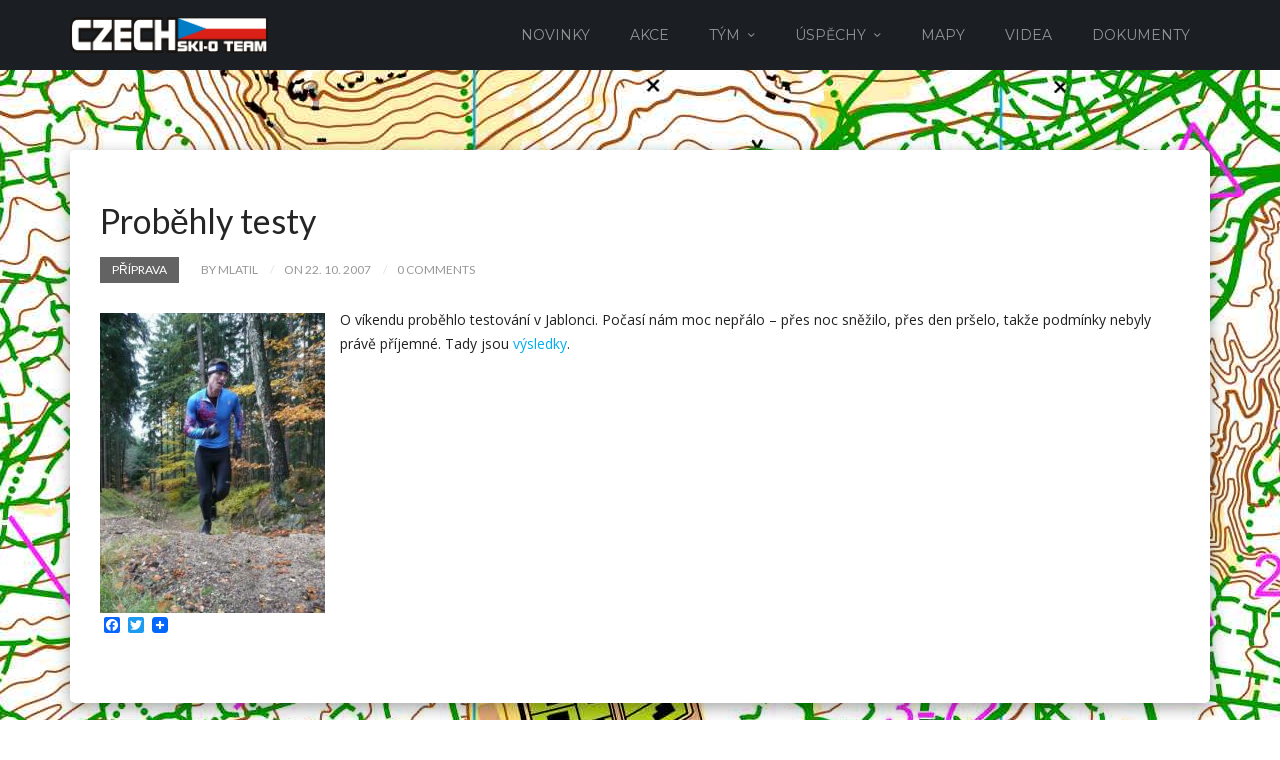

--- FILE ---
content_type: text/html; charset=UTF-8
request_url: https://team.ski-o.cz/2962-2/
body_size: 11513
content:
<!DOCTYPE html>
<html lang="cs">
    <head>
        <meta charset="UTF-8" />
        <meta name="viewport" content="width=device-width, initial-scale=1.0" />
        <link rel="profile" href="http://gmpg.org/xfn/11" />
                <link rel="pingback" href="https://team.ski-o.cz/xmlrpc.php" />
                <title>Proběhly testy &#8211; Czech Ski-O Team</title>
<link rel='dns-prefetch' href='//static.addtoany.com' />
<link rel='dns-prefetch' href='//netdna.bootstrapcdn.com' />
<link rel='dns-prefetch' href='//maxcdn.bootstrapcdn.com' />
<link rel='dns-prefetch' href='//s.w.org' />
<link rel="alternate" type="application/rss+xml" title="Czech Ski-O Team &raquo; RSS zdroj" href="https://team.ski-o.cz/feed/" />
<link rel="alternate" type="application/rss+xml" title="Czech Ski-O Team &raquo; RSS komentářů" href="https://team.ski-o.cz/comments/feed/" />
<link rel="alternate" type="application/rss+xml" title="Czech Ski-O Team &raquo; RSS komentářů pro Proběhly testy" href="https://team.ski-o.cz/2962-2/feed/" />
		<script type="text/javascript">
			window._wpemojiSettings = {"baseUrl":"https:\/\/s.w.org\/images\/core\/emoji\/13.0.0\/72x72\/","ext":".png","svgUrl":"https:\/\/s.w.org\/images\/core\/emoji\/13.0.0\/svg\/","svgExt":".svg","source":{"concatemoji":"https:\/\/team.ski-o.cz\/wp-includes\/js\/wp-emoji-release.min.js?ver=5.5.17"}};
			!function(e,a,t){var n,r,o,i=a.createElement("canvas"),p=i.getContext&&i.getContext("2d");function s(e,t){var a=String.fromCharCode;p.clearRect(0,0,i.width,i.height),p.fillText(a.apply(this,e),0,0);e=i.toDataURL();return p.clearRect(0,0,i.width,i.height),p.fillText(a.apply(this,t),0,0),e===i.toDataURL()}function c(e){var t=a.createElement("script");t.src=e,t.defer=t.type="text/javascript",a.getElementsByTagName("head")[0].appendChild(t)}for(o=Array("flag","emoji"),t.supports={everything:!0,everythingExceptFlag:!0},r=0;r<o.length;r++)t.supports[o[r]]=function(e){if(!p||!p.fillText)return!1;switch(p.textBaseline="top",p.font="600 32px Arial",e){case"flag":return s([127987,65039,8205,9895,65039],[127987,65039,8203,9895,65039])?!1:!s([55356,56826,55356,56819],[55356,56826,8203,55356,56819])&&!s([55356,57332,56128,56423,56128,56418,56128,56421,56128,56430,56128,56423,56128,56447],[55356,57332,8203,56128,56423,8203,56128,56418,8203,56128,56421,8203,56128,56430,8203,56128,56423,8203,56128,56447]);case"emoji":return!s([55357,56424,8205,55356,57212],[55357,56424,8203,55356,57212])}return!1}(o[r]),t.supports.everything=t.supports.everything&&t.supports[o[r]],"flag"!==o[r]&&(t.supports.everythingExceptFlag=t.supports.everythingExceptFlag&&t.supports[o[r]]);t.supports.everythingExceptFlag=t.supports.everythingExceptFlag&&!t.supports.flag,t.DOMReady=!1,t.readyCallback=function(){t.DOMReady=!0},t.supports.everything||(n=function(){t.readyCallback()},a.addEventListener?(a.addEventListener("DOMContentLoaded",n,!1),e.addEventListener("load",n,!1)):(e.attachEvent("onload",n),a.attachEvent("onreadystatechange",function(){"complete"===a.readyState&&t.readyCallback()})),(n=t.source||{}).concatemoji?c(n.concatemoji):n.wpemoji&&n.twemoji&&(c(n.twemoji),c(n.wpemoji)))}(window,document,window._wpemojiSettings);
		</script>
		<style type="text/css">
img.wp-smiley,
img.emoji {
	display: inline !important;
	border: none !important;
	box-shadow: none !important;
	height: 1em !important;
	width: 1em !important;
	margin: 0 .07em !important;
	vertical-align: -0.1em !important;
	background: none !important;
	padding: 0 !important;
}
</style>
	<link rel='stylesheet' id='mythemes-font-oleo-css'  href='//fonts.googleapis.com/css?family=Oleo+Script+Swash+Caps%3A400%2C700&#038;subset=latin%2Clatin-ext&#038;ver=5.5.17' type='text/css' media='all' />
<link rel='stylesheet' id='mythemes-font-montserrat-css'  href='//fonts.googleapis.com/css?family=Montserrat%3A400%2C700&#038;ver=5.5.17' type='text/css' media='all' />
<link rel='stylesheet' id='mythemes-font-open-sans-css'  href='//fonts.googleapis.com/css?family=Open+Sans%3A300italic%2C400italic%2C600italic%2C700italic%2C800italic%2C400%2C600%2C700%2C800%2C300&#038;subset=latin%2Ccyrillic-ext%2Clatin-ext%2Ccyrillic%2Cgreek-ext%2Cgreek%2Cvietnamese&#038;ver=5.5.17' type='text/css' media='all' />
<link rel='stylesheet' id='mythemes-font-lato-css'  href='//fonts.googleapis.com/css?family=Lato%3A100%2C300%2C400%2C700%2C900%2C100italic%2C300italic%2C400italic%2C700italic%2C900italic&#038;subset=latin%2Clatin-ext&#038;ver=5.5.17' type='text/css' media='all' />
<link rel='stylesheet' id='mythemes-icons-css'  href='https://team.ski-o.cz/wp-content/themes/cannyon/media/css/fontello.min.css?ver=0.0.19' type='text/css' media='all' />
<link rel='stylesheet' id='mythemes-effects-css'  href='https://team.ski-o.cz/wp-content/themes/cannyon/media/_frontend/css/effects.min.css?ver=0.0.19' type='text/css' media='all' />
<link rel='stylesheet' id='mythemes-header-css'  href='https://team.ski-o.cz/wp-content/themes/cannyon/media/_frontend/css/header.min.css?ver=0.0.19' type='text/css' media='all' />
<link rel='stylesheet' id='mythemes-bootstrap-css'  href='https://team.ski-o.cz/wp-content/themes/cannyon/media/_frontend/css/bootstrap.min.css?ver=5.5.17' type='text/css' media='all' />
<link rel='stylesheet' id='mythemes-typography-css'  href='https://team.ski-o.cz/wp-content/themes/cannyon/media/_frontend/css/typography.min.css?ver=0.0.19' type='text/css' media='all' />
<link rel='stylesheet' id='mythemes-navigation-css'  href='https://team.ski-o.cz/wp-content/themes/cannyon/media/_frontend/css/navigation.min.css?ver=0.0.19' type='text/css' media='all' />
<link rel='stylesheet' id='mythemes-nav-css'  href='https://team.ski-o.cz/wp-content/themes/cannyon/media/_frontend/css/nav.min.css?ver=0.0.19' type='text/css' media='all' />
<link rel='stylesheet' id='mythemes-blog-css'  href='https://team.ski-o.cz/wp-content/themes/cannyon/media/_frontend/css/blog.min.css?ver=0.0.19' type='text/css' media='all' />
<link rel='stylesheet' id='mythemes-forms-css'  href='https://team.ski-o.cz/wp-content/themes/cannyon/media/_frontend/css/forms.min.css?ver=0.0.19' type='text/css' media='all' />
<link rel='stylesheet' id='mythemes-elements-css'  href='https://team.ski-o.cz/wp-content/themes/cannyon/media/_frontend/css/elements.min.css?ver=0.0.19' type='text/css' media='all' />
<link rel='stylesheet' id='mythemes-widgets-css'  href='https://team.ski-o.cz/wp-content/themes/cannyon/media/_frontend/css/widgets.min.css?ver=0.0.19' type='text/css' media='all' />
<link rel='stylesheet' id='mythemes-comments-css'  href='https://team.ski-o.cz/wp-content/themes/cannyon/media/_frontend/css/comments.min.css?ver=0.0.19' type='text/css' media='all' />
<link rel='stylesheet' id='mythemes-comments-typography-css'  href='https://team.ski-o.cz/wp-content/themes/cannyon/media/_frontend/css/comments-typography.min.css?ver=0.0.19' type='text/css' media='all' />
<link rel='stylesheet' id='mythemes-footer-css'  href='https://team.ski-o.cz/wp-content/themes/cannyon/media/_frontend/css/footer.min.css?ver=0.0.19' type='text/css' media='all' />
<link rel='stylesheet' id='mythemes-jscrollpane-css'  href='https://team.ski-o.cz/wp-content/themes/cannyon/media/_frontend/css/jquery.jscrollpane.min.css?ver=0.0.19' type='text/css' media='all' />
<link rel='stylesheet' id='mythemes-plugins-css'  href='https://team.ski-o.cz/wp-content/themes/cannyon/media/_frontend/css/plugins.min.css?ver=0.0.19' type='text/css' media='all' />
<link rel='stylesheet' id='mythemes-pretty-photo-css'  href='https://team.ski-o.cz/wp-content/themes/cannyon/media/_frontend/css/prettyPhoto.min.css?ver=5.5.17' type='text/css' media='all' />
<link rel='stylesheet' id='mythemes-google-fonts-css'  href='https://team.ski-o.cz/wp-content/themes/cannyon/media/_frontend/css/google-fonts.css?ver=0.0.19' type='text/css' media='all' />
<link rel='stylesheet' id='mythemes-style-css'  href='https://team.ski-o.cz/wp-content/themes/cannyon/style.css?ver=0.0.19' type='text/css' media='all' />
<link rel='stylesheet' id='sbi_styles-css'  href='https://team.ski-o.cz/wp-content/plugins/instagram-feed/css/sbi-styles.min.css?ver=6.10.0' type='text/css' media='all' />
<link rel='stylesheet' id='wp-block-library-css'  href='https://team.ski-o.cz/wp-includes/css/dist/block-library/style.min.css?ver=5.5.17' type='text/css' media='all' />
<link rel='stylesheet' id='wpda_countdown_gutenberg_css-css'  href='https://team.ski-o.cz/wp-content/plugins/widget-countdown/includes/gutenberg/style.css?ver=5.5.17' type='text/css' media='all' />
<link rel='stylesheet' id='font-awesome-css'  href='//netdna.bootstrapcdn.com/font-awesome/4.1.0/css/font-awesome.css' type='text/css' media='screen' />
<link rel='stylesheet' id='cff-css'  href='https://team.ski-o.cz/wp-content/plugins/custom-facebook-feed/assets/css/cff-style.min.css?ver=4.2.1' type='text/css' media='all' />
<link rel='stylesheet' id='sb-font-awesome-css'  href='https://maxcdn.bootstrapcdn.com/font-awesome/4.7.0/css/font-awesome.min.css?ver=5.5.17' type='text/css' media='all' />
<link rel='stylesheet' id='slb_core-css'  href='https://team.ski-o.cz/wp-content/plugins/simple-lightbox/client/css/app.css?ver=2.9.3' type='text/css' media='all' />
<link rel='stylesheet' id='addtoany-css'  href='https://team.ski-o.cz/wp-content/plugins/add-to-any/addtoany.min.css?ver=1.16' type='text/css' media='all' />
<script type='text/javascript' src='https://team.ski-o.cz/wp-includes/js/jquery/jquery.js?ver=1.12.4-wp' id='jquery-core-js'></script>
<script type='text/javascript' id='addtoany-core-js-before'>
window.a2a_config=window.a2a_config||{};a2a_config.callbacks=[];a2a_config.overlays=[];a2a_config.templates={};a2a_localize = {
	Share: "Share",
	Save: "Save",
	Subscribe: "Subscribe",
	Email: "Email",
	Bookmark: "Bookmark",
	ShowAll: "Show all",
	ShowLess: "Show less",
	FindServices: "Find service(s)",
	FindAnyServiceToAddTo: "Instantly find any service to add to",
	PoweredBy: "Powered by",
	ShareViaEmail: "Share via email",
	SubscribeViaEmail: "Subscribe via email",
	BookmarkInYourBrowser: "Bookmark in your browser",
	BookmarkInstructions: "Press Ctrl+D or \u2318+D to bookmark this page",
	AddToYourFavorites: "Add to your favorites",
	SendFromWebOrProgram: "Send from any email address or email program",
	EmailProgram: "Email program",
	More: "More&#8230;",
	ThanksForSharing: "Thanks for sharing!",
	ThanksForFollowing: "Thanks for following!"
};
</script>
<script type='text/javascript' async src='https://static.addtoany.com/menu/page.js' id='addtoany-core-js'></script>
<script type='text/javascript' async src='https://team.ski-o.cz/wp-content/plugins/add-to-any/addtoany.min.js?ver=1.1' id='addtoany-jquery-js'></script>
<link rel="https://api.w.org/" href="https://team.ski-o.cz/wp-json/" /><link rel="alternate" type="application/json" href="https://team.ski-o.cz/wp-json/wp/v2/posts/2962" /><link rel="EditURI" type="application/rsd+xml" title="RSD" href="https://team.ski-o.cz/xmlrpc.php?rsd" />
<link rel="wlwmanifest" type="application/wlwmanifest+xml" href="https://team.ski-o.cz/wp-includes/wlwmanifest.xml" /> 
<link rel='prev' title='Informace o&nbsp;testech' href='https://team.ski-o.cz/informace-o-testech/' />
<link rel='next' title='Informace o&nbsp;VT Švédsko a&nbsp;následném prvním kole Světového poháru' href='https://team.ski-o.cz/informace-o-vt-svedsko-a-naslednem-prvnim-kole-svetoveho-poharu/' />
<meta name="generator" content="WordPress 5.5.17" />
<link rel="canonical" href="https://team.ski-o.cz/2962-2/" />
<link rel='shortlink' href='https://team.ski-o.cz/?p=2962' />
<link rel="alternate" type="application/json+oembed" href="https://team.ski-o.cz/wp-json/oembed/1.0/embed?url=https%3A%2F%2Fteam.ski-o.cz%2F2962-2%2F" />
<link rel="alternate" type="text/xml+oembed" href="https://team.ski-o.cz/wp-json/oembed/1.0/embed?url=https%3A%2F%2Fteam.ski-o.cz%2F2962-2%2F&#038;format=xml" />

<link rel="stylesheet" href="https://team.ski-o.cz/wp-content/plugins/count-per-day/counter.css" type="text/css" />
<!-- Google Analytics Injector from http://www.geckosolutions.se/blog/wordpress-plugins/ -->
<script type='text/javascript'>
	var _gaq = _gaq || [];
	_gaq.push(['_setAccount', 'UA-68324938-1']);_gaq.push(['_setDomainName', 'team.ski-o.cz']);_gaq.push(['_trackPageview']);
	(function() {
		var ga = document.createElement('script'); ga.type = 'text/javascript'; ga.async = true;
		ga.src = ('https:' == document.location.protocol ? 'https://ssl' : 'http://www') + '.google-analytics.com/ga.js';
		var s = document.getElementsByTagName('script')[0]; s.parentNode.insertBefore(ga, s);
	})();
</script>
<!-- Google Analytics Injector -->
<style id="mystickymenu" type="text/css">#mysticky-nav { width:100%; position: static; height: auto !important; }#mysticky-nav.wrapfixed { position:fixed; left: 0px; margin-top:0px;  z-index: 1000000; -webkit-transition: 0s; -moz-transition: 0s; -o-transition: 0s; transition: 0s; -ms-filter:"progid:DXImageTransform.Microsoft.Alpha(Opacity=100)"; filter: alpha(opacity=100); opacity:1; background-color: #000000;}#mysticky-nav.wrapfixed .myfixed{ background-color: #000000; position: relative;top: auto;left: auto;right: auto;}.myfixed { margin:0 auto!important; float:none!important; border:0px!important; background:none!important; max-width:100%!important; }</style>			<style type="text/css">
																															</style>
			
<style>
.scroll-back-to-top-wrapper {
    position: fixed;
	opacity: 0;
	visibility: hidden;
	overflow: hidden;
	text-align: center;
	z-index: 99999999;
    background-color: #333;
	color: #eeeeee;
	width: 65px;
	height: 63px;
	line-height: 63px;
	right: 30px;
	bottom: 30px;
	padding-top: 2px;
	border-top-left-radius: 10px;
	border-top-right-radius: 10px;
	border-bottom-right-radius: 10px;
	border-bottom-left-radius: 10px;
	-webkit-transition: all 0.5s ease-in-out;
	-moz-transition: all 0.5s ease-in-out;
	-ms-transition: all 0.5s ease-in-out;
	-o-transition: all 0.5s ease-in-out;
	transition: all 0.5s ease-in-out;
}
.scroll-back-to-top-wrapper:hover {
	background-color: #000000;
  color: #dd4242;
}
.scroll-back-to-top-wrapper.show {
    visibility:visible;
    cursor:pointer;
	opacity: 1.0;
}
.scroll-back-to-top-wrapper i.fa {
	line-height: inherit;
}
.scroll-back-to-top-wrapper .fa-lg {
	vertical-align: 0;
}
</style><script type="text/javascript">
(function(url){
	if(/(?:Chrome\/26\.0\.1410\.63 Safari\/537\.31|WordfenceTestMonBot)/.test(navigator.userAgent)){ return; }
	var addEvent = function(evt, handler) {
		if (window.addEventListener) {
			document.addEventListener(evt, handler, false);
		} else if (window.attachEvent) {
			document.attachEvent('on' + evt, handler);
		}
	};
	var removeEvent = function(evt, handler) {
		if (window.removeEventListener) {
			document.removeEventListener(evt, handler, false);
		} else if (window.detachEvent) {
			document.detachEvent('on' + evt, handler);
		}
	};
	var evts = 'contextmenu dblclick drag dragend dragenter dragleave dragover dragstart drop keydown keypress keyup mousedown mousemove mouseout mouseover mouseup mousewheel scroll'.split(' ');
	var logHuman = function() {
		if (window.wfLogHumanRan) { return; }
		window.wfLogHumanRan = true;
		var wfscr = document.createElement('script');
		wfscr.type = 'text/javascript';
		wfscr.async = true;
		wfscr.src = url + '&r=' + Math.random();
		(document.getElementsByTagName('head')[0]||document.getElementsByTagName('body')[0]).appendChild(wfscr);
		for (var i = 0; i < evts.length; i++) {
			removeEvent(evts[i], logHuman);
		}
	};
	for (var i = 0; i < evts.length; i++) {
		addEvent(evts[i], logHuman);
	}
})('//team.ski-o.cz/?wordfence_lh=1&hid=CC48051EE9AE6DDBBFD4BBAF4C50FCA4');
</script><!--[if IE]>
	<link rel="stylesheet" type="text/css" href="https://team.ski-o.cz/wp-content/themes/cannyon/media/_frontend/css/ie.css" />
	<style type="text/css" id="mythemes-custom-css-ie">
			</style>
<![endif]-->

<!--[if IE 11]>
	<style type="text/css" id="mythemes-custom-css-ie-11">
			</style>
<![endif]-->

<!--[if IE 10]>
	<style type="text/css" id="mythemes-custom-css-ie-10">
			</style>
<![endif]-->

<!--[if IE 9]>
  	<style type="text/css" id="mythemes-custom-css-ie-9">
			</style>
<![endif]-->

<!--[if lt IE 9]>
  <script src="https://team.ski-o.cz/wp-content/themes/cannyon/media/_frontend/js/html5shiv.min.js"></script>
  <script src="https://team.ski-o.cz/wp-content/themes/cannyon/media/_frontend/js/respond.min.js"></script>
<![endif]-->

<!--[if IE 8]>
	<style type="text/css" id="mythemes-custom-css-ie-8">
			</style>
<![endif]-->
<style type="text/css">

    /* HEADER */
    body{
        background-color: #343b43;
    }

    /* BACKGROUND IMAGE */
    body div.content.main-content{

                background-image: url(https://team.ski-o.cz/wp-content/uploads/2017/07/wsoclong17.jpg);
            background-repeat: no-repeat;
            background-position: center;
            background-attachment: fixed;
        }

    /* BREADCRUMBS */
    div.mythemes-page-header{
        padding-top: 13px;
        padding-bottom: 13px;
    }

</style>

<style type="text/css" id="mythemes-custom-style-background">

    /* BACKGROUND COLOR */
    body div.content.main-content{
        background-color: #ffffff;
    }
</style>


<style type="text/css" id="mythemes-color-1" media="all">
        article a.more-link,
    body.single section div.post-meta-tags span,
    body.single section div.post-meta-tags a:hover,
    div.pagination nav a:hover,
    div.mythemes-paged-post > a:hover > span,
    div.error-404-search button,
    div.comments-list div.mythemes-comments > ol li.comment header span.comment-meta span.comment-replay a:hover,
    div.comment-respond h3.comment-reply-title small a,
    .mythemes-button.second,
    .header-button-wrapper a.btn.first-btn.header-button,
    div.mythemes-topper div.mythemes-header-antet button.btn-collapse,

    div.widget_search button[type="submit"],
    div.widget_post_tags div.tagcloud a:hover,
    div.widget_tag_cloud div.tagcloud a:hover{
        background-color: #26ad60;
    }

    @media ( min-width: 1025px ) {
        div.mythemes-topper nav.header-menu ul.mythemes-menu-list > li.current-menu-ancestor > a,
        div.mythemes-topper nav.header-menu ul.mythemes-menu-list > li.current-menu-item > a,
        div.mythemes-topper nav.header-menu ul.mythemes-menu-list > li > ul:before,
        div.mythemes-topper nav.header-menu ul.mythemes-menu-list > li > ul::before{
            background-color: #26ad60;
        }

        div.mythemes-topper nav.header-menu ul.mythemes-menu-list > li > ul:after,
        div.mythemes-topper nav.header-menu ul.mythemes-menu-list > li > ul::after{
            border-color: #26ad60;
        }
    }

    @media ( max-width: 1024px ) {
        div.mythemes-topper nav.header-menu div.menu-list-pre-wrapper div.menu-list-wrapper ul.mythemes-menu-list li.menu-item-has-children span.menu-arrow:before,
        div.mythemes-topper nav.header-menu div.menu-list-pre-wrapper div.menu-list-wrapper ul.mythemes-menu-list li.menu-item-has-children span.menu-arrow::before {
            background-color: #26ad60;
        }
    }

    div.widget_post_tags div.tagcloud a,
    div.widget_tag_cloud div.tagcloud a{
        border-color: #26ad60;
    }

    a:hover,
    div.widget_post_tags div.tagcloud a,
    div.widget_tag_cloud div.tagcloud a{
        color: #26ad60;
    }
</style>


<style type="text/css" id="mythemes-color-2" media="all">
        article a.more-link:hover,
    body.single section div.post-meta-tags span:hover,
    body.single section div.post-meta-tags a,
    div.error-404-search button:hover,
    div.comments-list div.mythemes-comments > ol li.comment header span.comment-meta span.comment-replay a,
    div.comment-respond h3.comment-reply-title small a:hover,
    .mythemes-button.second:hover,
    .header-button-wrapper a.btn.first-btn.header-button:hover,
    div.mythemes-topper div.mythemes-header-antet button.btn-collapse:focus,
    div.mythemes-topper div.mythemes-header-antet button.btn-collapse:hover,

    /* WIDGETS */
    div.widget_search button[type="submit"]:hover,
    div.widget_calendar table th,
    footer aside div.widget_calendar table th{
        background-color: #00aeef;
    }

    @media ( max-width: 1024px ) {
        div.mythemes-topper nav.header-menu div.menu-list-pre-wrapper div.menu-list-wrapper ul.mythemes-menu-list li.menu-item-has-children:hover > span.menu-arrow:before,
        div.mythemes-topper nav.header-menu div.menu-list-pre-wrapper div.menu-list-wrapper ul.mythemes-menu-list li.menu-item-has-children:hover > span.menu-arrow::before,
        div.mythemes-topper nav.header-menu div.menu-list-pre-wrapper div.menu-list-wrapper ul.mythemes-menu-list li.menu-item-has-children.collapsed > span.menu-arrow:before,
        div.mythemes-topper nav.header-menu div.menu-list-pre-wrapper div.menu-list-wrapper ul.mythemes-menu-list li.menu-item-has-children.collapsed > span.menu-arrow::before {
            background-color: #00aeef;
        }
    }

    a,
    div.widget a:hover,
    div.widget_rss ul li a.rsswidget:hover{
        color: #00aeef;
    }
</style>



<style type="text/css" id="mythemes-header-title-color" media="all">
    div.mythemes-header a.header-title{
        color: #ffffff;
    }
</style>

<style type="text/css" id="mythemes-header-description-color" media="all">
        div.mythemes-header a.header-description{
        color: rgba( 255,255,255, 0.75 );
    }
    div.mythemes-header a.header-description:hover{
        color: rgba( 255,255,255, 1.0 );
    }
</style>

<style type="text/css" id="mythemes-first-btn-bkg-color" media="all">
    
    </style>

<style type="text/css" id="mythemes-second-btn-bkg-color" media="all">
    .header-button-wrapper a.btn.second-btn.header-button{
        background-color: #636363;
    }

    .header-button-wrapper a.btn.second-btn.header-button:hover{
        background-color: #424242;
    }
</style>


<style type="text/css" id="mythemes-custom-css">
    </style><style type="text/css" id="custom-background-css">
body.custom-background { background-color: #ffffff; background-image: url("https://team.ski-o.cz/wp-content/uploads/2017/07/wsoclong17.jpg"); background-position: center center; background-size: auto; background-repeat: no-repeat; background-attachment: fixed; }
</style>
	<link rel="icon" href="https://team.ski-o.cz/wp-content/uploads/2015/09/cropped-reprelob_favicon1-32x32.png" sizes="32x32" />
<link rel="icon" href="https://team.ski-o.cz/wp-content/uploads/2015/09/cropped-reprelob_favicon1-192x192.png" sizes="192x192" />
<link rel="apple-touch-icon" href="https://team.ski-o.cz/wp-content/uploads/2015/09/cropped-reprelob_favicon1-180x180.png" />
<meta name="msapplication-TileImage" content="https://team.ski-o.cz/wp-content/uploads/2015/09/cropped-reprelob_favicon1-270x270.png" />
		<style type="text/css" id="wp-custom-css">
			.alignleft {margin-right: 15px !important;}
.alignright {margin-left: 15px !important;}
.alignleft {margin-top: 5px !important;}
.alignright {margin-top: 5px !important;}
.header-title { 
	width: fit-content !important;
	margin: 0 auto !important;
	-webkit-backdrop-filter: blur(5px) !important;
	backdrop-filter: blur(5px) !important;}

.header-description {
	font-family: sans-serif, Arial, serif !important;
	width: fit-content !important;
	margin: 0 auto !important;
	-webkit-backdrop-filter: blur(4px) !important;
	backdrop-filter: blur(5px) !important;}

.post, .widget, .header-button {
	box-shadow: rgba(0, 0, 0, 0.35) 0px 5px 15px !important;
}		</style>
		    </head>
    <body class="post-template-default single single-post postid-2962 single-format-standard custom-background">

        <header>

            <div class="mythemes-topper">
                <div class="container">

                    <div class="row">
                        <div class="mythemes-header-antet" >

                            
                            <!-- COLLAPSE BUTTON -->
                            <button type="button" class="btn-collapse"><i class="mythemes-icon-plus-2"></i></button>

                            <!-- LOGO / TITLE / DESCRIPTION -->
                            <div class="overflow-wrapper"><div class="valign-cell-wrapper left"><div class="valign-cell"><a class="mythemes-logo " href="https://team.ski-o.cz/" title="Czech Ski-O Team - "><img src="https://team.ski-o.cz/wp-content/uploads/2015/09/reprelob.png" title="Czech Ski-O Team - "/></a></div></div></div>                        </div>

                        <div class="mythemes-header-menu" style="position: relative;">

                            <!-- TOPPER MENU -->
                            <nav class="mythemes-navigation header-menu nav-collapse">

                                <div class="menu-list-pre-wrapper">
                                    <button type="button" class="btn-collapse"><i class="mythemes-icon-cancel-2"></i></button>

                                    <div class="menu-list-wrapper"><ul id="menu-hlavni-menu" class="mythemes-menu-list"><li id="menu-item-198" class="menu-item menu-item-type-custom menu-item-object-custom menu-item-home menu-item-198"><a href="http://team.ski-o.cz/">Novinky</a></li>
<li id="menu-item-27" class="menu-item menu-item-type-post_type menu-item-object-page menu-item-27"><a href="https://team.ski-o.cz/kalendar-akci/">Akce</a></li>
<li id="menu-item-19" class="menu-item menu-item-type-post_type menu-item-object-page menu-item-has-children menu-item-19"><a href="https://team.ski-o.cz/reprezentace/">Tým</a>
<ul class="sub-menu">
	<li id="menu-item-275" class="menu-item menu-item-type-post_type menu-item-object-page menu-item-has-children menu-item-275"><a href="https://team.ski-o.cz/reprezentace/clenove/">RD Dospělí</a>
	<ul class="sub-menu">
		<li id="menu-item-4630" class="menu-item menu-item-type-post_type menu-item-object-page menu-item-4630"><a href="https://team.ski-o.cz/reprezentace/clenove/marie-bartosova/">Marie Bartošová</a></li>
		<li id="menu-item-4071" class="menu-item menu-item-type-post_type menu-item-object-page menu-item-4071"><a href="https://team.ski-o.cz/reprezentace/clenove/marek-hasman/">Marek Hasman</a></li>
		<li id="menu-item-3238" class="menu-item menu-item-type-post_type menu-item-object-page menu-item-3238"><a href="https://team.ski-o.cz/reprezentace/clenove/anezka-hlavacova/">Anežka Hlaváčová</a></li>
		<li id="menu-item-269" class="menu-item menu-item-type-post_type menu-item-object-page menu-item-269"><a href="https://team.ski-o.cz/reprezentace/clenove/petr-horvat/">Petr Horvát</a></li>
		<li id="menu-item-2688" class="menu-item menu-item-type-post_type menu-item-object-page menu-item-2688"><a href="https://team.ski-o.cz/reprezentace/clenove/josef-nagy/">Josef Nagy</a></li>
		<li id="menu-item-4619" class="menu-item menu-item-type-post_type menu-item-object-page menu-item-4619"><a href="https://team.ski-o.cz/reprezentace/clenove/tereza-peckova/">Tereza Pecková</a></li>
		<li id="menu-item-4070" class="menu-item menu-item-type-post_type menu-item-object-page menu-item-4070"><a href="https://team.ski-o.cz/reprezentace/clenove/radek-penaz/">Radek Peňáz</a></li>
		<li id="menu-item-4069" class="menu-item menu-item-type-post_type menu-item-object-page menu-item-4069"><a href="https://team.ski-o.cz/reprezentace/clenove/vojtech-penaz/">Vojtěch Peňáz</a></li>
		<li id="menu-item-4994" class="menu-item menu-item-type-post_type menu-item-object-page menu-item-4994"><a href="https://team.ski-o.cz/reprezentace/clenove/krystof-prusa/">Kryštof Průša</a></li>
		<li id="menu-item-4629" class="menu-item menu-item-type-post_type menu-item-object-page menu-item-4629"><a href="https://team.ski-o.cz/reprezentace/clenove/michaela-srbova/">Michaela Srbová</a></li>
		<li id="menu-item-4993" class="menu-item menu-item-type-post_type menu-item-object-page menu-item-4993"><a href="https://team.ski-o.cz/reprezentace/clenove/johanka-simkova/">Johanka Šimková</a></li>
		<li id="menu-item-4620" class="menu-item menu-item-type-post_type menu-item-object-page menu-item-4620"><a href="https://team.ski-o.cz/reprezentace/clenove/marek-sterba/">Marek Šterba</a></li>
		<li id="menu-item-4631" class="menu-item menu-item-type-post_type menu-item-object-page menu-item-4631"><a href="https://team.ski-o.cz/reprezentace/clenove/matyas-zakouril/">Matyáš Zakouřil</a></li>
		<li id="menu-item-276" class="menu-item menu-item-type-post_type menu-item-object-page menu-item-276"><a href="https://team.ski-o.cz/reprezentace/byvali-clenove/">Bývalí členové</a></li>
	</ul>
</li>
	<li id="menu-item-4683" class="menu-item menu-item-type-post_type menu-item-object-page menu-item-has-children menu-item-4683"><a href="https://team.ski-o.cz/reprezentace/rd-juniori/">RD Junioři</a>
	<ul class="sub-menu">
		<li id="menu-item-4731" class="menu-item menu-item-type-post_type menu-item-object-page menu-item-4731"><a href="https://team.ski-o.cz/reprezentace/rd-juniori/david-elleder/">David Elleder</a></li>
		<li id="menu-item-4730" class="menu-item menu-item-type-post_type menu-item-object-page menu-item-4730"><a href="https://team.ski-o.cz/filip-mairich/">Filip Mairich</a></li>
		<li id="menu-item-4732" class="menu-item menu-item-type-post_type menu-item-object-page menu-item-4732"><a href="https://team.ski-o.cz/reprezentace/rd-juniori/vladimir-srb/">Vladimír Srb</a></li>
		<li id="menu-item-4733" class="menu-item menu-item-type-post_type menu-item-object-page menu-item-4733"><a href="https://team.ski-o.cz/reprezentace/rd-juniori/antonin-svoboda/">Antonín Svoboda</a></li>
		<li id="menu-item-4735" class="menu-item menu-item-type-post_type menu-item-object-page menu-item-4735"><a href="https://team.ski-o.cz/reprezentace/rd-juniori/vilem-strait/">Vilém Štrait</a></li>
		<li id="menu-item-4734" class="menu-item menu-item-type-post_type menu-item-object-page menu-item-4734"><a href="https://team.ski-o.cz/reprezentace/rd-juniori/jan-zurynek/">Jan Zurynek</a></li>
		<li id="menu-item-4736" class="menu-item menu-item-type-post_type menu-item-object-page menu-item-4736"><a href="https://team.ski-o.cz/reprezentace/rd-juniori/sheila-havrdova/">Sheila Havrdová</a></li>
		<li id="menu-item-4737" class="menu-item menu-item-type-post_type menu-item-object-page menu-item-4737"><a href="https://team.ski-o.cz/reprezentace/rd-juniori/barbora-chrastova/">Barbora Chrástová</a></li>
		<li id="menu-item-4738" class="menu-item menu-item-type-post_type menu-item-object-page menu-item-4738"><a href="https://team.ski-o.cz/reprezentace/rd-juniori/zuzana-lichtenbergova/">Zuzana Lichtenbergová</a></li>
	</ul>
</li>
	<li id="menu-item-1849" class="menu-item menu-item-type-post_type menu-item-object-page menu-item-1849"><a href="https://team.ski-o.cz/reprezentace/realizacni-tym/">Realizační tým</a></li>
</ul>
</li>
<li id="menu-item-385" class="menu-item menu-item-type-post_type menu-item-object-page menu-item-has-children menu-item-385"><a href="https://team.ski-o.cz/reprezentace/uspechy/">Úspěchy</a>
<ul class="sub-menu">
	<li id="menu-item-376" class="menu-item menu-item-type-post_type menu-item-object-page menu-item-376"><a href="https://team.ski-o.cz/reprezentace/uspechy/mistrovstvi-sveta/">Mistrovství světa</a></li>
	<li id="menu-item-395" class="menu-item menu-item-type-post_type menu-item-object-page menu-item-395"><a href="https://team.ski-o.cz/reprezentace/uspechy/mistrovstvi-evropy/">Mistrovství Evropy</a></li>
	<li id="menu-item-403" class="menu-item menu-item-type-post_type menu-item-object-page menu-item-403"><a href="https://team.ski-o.cz/reprezentace/uspechy/svetovy-pohar/">Světový pohár</a></li>
	<li id="menu-item-2179" class="menu-item menu-item-type-post_type menu-item-object-page menu-item-2179"><a href="https://team.ski-o.cz/reprezentace/uspechy/univerziada/">Univerziáda</a></li>
	<li id="menu-item-638" class="menu-item menu-item-type-post_type menu-item-object-page menu-item-638"><a href="https://team.ski-o.cz/reprezentace/uspechy/akademicke-ms/">Akademické MS</a></li>
	<li id="menu-item-3938" class="menu-item menu-item-type-post_type menu-item-object-page menu-item-3938"><a href="https://team.ski-o.cz/reprezentace/uspechy/ms-do-23-let/">MS do 23 let</a></li>
	<li id="menu-item-413" class="menu-item menu-item-type-post_type menu-item-object-page menu-item-413"><a href="https://team.ski-o.cz/reprezentace/uspechy/juniorske-ms/">Juniorské MS</a></li>
	<li id="menu-item-4041" class="menu-item menu-item-type-post_type menu-item-object-page menu-item-4041"><a href="https://team.ski-o.cz/reprezentace/uspechy/dorostenecke-me/">Dorostenecké ME</a></li>
</ul>
</li>
<li id="menu-item-1645" class="menu-item menu-item-type-post_type menu-item-object-page menu-item-1645"><a href="https://team.ski-o.cz/media/mapy/">Mapy</a></li>
<li id="menu-item-1646" class="menu-item menu-item-type-post_type menu-item-object-page menu-item-1646"><a href="https://team.ski-o.cz/media/videa/">Videa</a></li>
<li id="menu-item-18" class="menu-item menu-item-type-post_type menu-item-object-page menu-item-18"><a href="https://team.ski-o.cz/media/dokumenty/">Dokumenty</a></li>
</ul></div>                                </div>
                                <div class="mythemes-visible-navigation"></div>
                            </nav>

                        </div>

                    </div>

                </div>
            </div>

            
        </header>

    <div class="content main-content">
        <div class="container">
            <div class="row">

                            <!-- CONTENT -->
                <section class="col-lg-12">

                                            <article class="post-2962 post type-post status-publish format-standard hentry category-priprava">

                                <!-- TITLE -->
                                <h1 class="post-title">Proběhly testy</h1>
                          
                                <!-- TOP META : AUTHOR / TIME / COMMENTS -->
                                        <div class="mythemes-top-meta meta">

            <!-- GET FIRST 2 CATEGORIES -->
            <ul class="post-categories">
	<li><a href="https://team.ski-o.cz/category/priprava/" rel="category tag">Příprava</a></li></ul>
            <!-- AUTHOR -->
                        <a class="author" href="https://team.ski-o.cz/author/mlatil/" title="Written by mlatil">by mlatil</a>

            <!-- DATE -->
                        <time datetime="2007-10-22">on 22. 10. 2007</time>

            <!-- COMMENTS -->
            <a class="comments" href="https://team.ski-o.cz/2962-2/#respond"><span>0 Comments</span></a>        </div>

                                
                                <!-- CONTENT -->
                                <p><a href="https://team.ski-o.cz/wp-content/uploads/2020/12/vodr-testy-rotated-e1609065252532.jpg" data-slb-active="1" data-slb-asset="1718792540" data-slb-internal="0" data-slb-group="2962"><img loading="lazy" src="https://team.ski-o.cz/wp-content/uploads/2020/12/vodr-testy-rotated-e1609065252532-225x300.jpg" alt="" width="225" height="300" class="alignleft size-medium wp-image-2963" srcset="https://team.ski-o.cz/wp-content/uploads/2020/12/vodr-testy-rotated-e1609065252532-225x300.jpg 225w, https://team.ski-o.cz/wp-content/uploads/2020/12/vodr-testy-rotated-e1609065252532.jpg 691w" sizes="(max-width: 225px) 100vw, 225px" /></a>O víkendu proběhlo testování v&nbsp;Jablonci. Počasí nám moc nepřálo &#8211; přes noc sněžilo, přes den pršelo, takže podmínky nebyly právě příjemné. Tady jsou <a href="https://team.ski-o.cz/media/dokumenty/testy/">výsledky</a>.</p>
<div class="addtoany_share_save_container addtoany_content addtoany_content_bottom"><div class="a2a_kit a2a_kit_size_16 addtoany_list" data-a2a-url="https://team.ski-o.cz/2962-2/" data-a2a-title="Proběhly testy"><a class="a2a_button_facebook" href="https://www.addtoany.com/add_to/facebook?linkurl=https%3A%2F%2Fteam.ski-o.cz%2F2962-2%2F&amp;linkname=Prob%C4%9Bhly%20testy" title="Facebook" rel="nofollow noopener" target="_blank"></a><a class="a2a_button_twitter" href="https://www.addtoany.com/add_to/twitter?linkurl=https%3A%2F%2Fteam.ski-o.cz%2F2962-2%2F&amp;linkname=Prob%C4%9Bhly%20testy" title="Twitter" rel="nofollow noopener" target="_blank"></a><a class="a2a_dd addtoany_share_save addtoany_share" href="https://www.addtoany.com/share"><img src="https://static.addtoany.com/buttons/favicon.png" alt="Share"></a></div></div>
                                <div class="clearfix"></div>

                            </article>

                            
                            
                            <!-- COMMENTS -->
                            <div id="comments" class="comments-list"><div class="mythemes-comments">	<div id="respond" class="comment-respond">
		<h3 id="reply-title" class="comment-reply-title">Leave a reply <small><a rel="nofollow" id="cancel-comment-reply-link" href="/2962-2/#respond" style="display:none;">Zrušit odpověď na komentář</a></small></h3><form action="https://team.ski-o.cz/wp-comments-post.php" method="post" id="commentform" class="comment-form"><button type="submit" class="btn submit-comment">Comment</button><p class="comment-notes">Your email address will not be published.</p><div class="textarea row-fluid"><p class="comment-form-comment textarea user-not-logged-in"><textarea id="comment" name="comment" cols="45" rows="10" class="span12" aria-required="true"></textarea></p></div><div class="field"><p class="comment-form-author input"><input class="required span7" value="Nickname ( required )" onfocus="if (this.value == 'Nickname ( required )') {this.value = '';}" onblur="if (this.value == '' ) { this.value = 'Nickname ( required )';}" id="author" name="author" type="text" size="30"  /></p>
<p class="comment-form-email input"><input class="required span7" value="E-mail ( required )" onfocus="if (this.value == 'E-mail ( required )') {this.value = '';}" onblur="if (this.value == '' ) { this.value = 'E-mail ( required )';}" id="email" name="email" type="text" size="30" /></p>
<p class="comment-form-url input"><input class="span7" value="Website" onfocus="if (this.value == 'Website') {this.value = '';}" onblur="if (this.value == '' ) { this.value = 'Website';}" id="url" name="url" type="text" size="30" /></p></div>
<p class="form-submit"><input name="submit" type="submit" id="submit" class="submit" value="Comment" /> <input type='hidden' name='comment_post_ID' value='2962' id='comment_post_ID' />
<input type='hidden' name='comment_parent' id='comment_parent' value='0' />
</p><p style="display: none;"><input type="hidden" id="akismet_comment_nonce" name="akismet_comment_nonce" value="2164027611" /></p><p style="display: none !important;"><label>&#916;<textarea name="ak_hp_textarea" cols="45" rows="8" maxlength="100"></textarea></label><input type="hidden" id="ak_js_1" name="ak_js" value="248"/><script>document.getElementById( "ak_js_1" ).setAttribute( "value", ( new Date() ).getTime() );</script></p></form>	</div><!-- #respond -->
	<div class="clearfix"></div></div></div>
                
                </section>

                        
            </div>
        </div>
    </div>

        <footer>
            
            <div class="mythemes-dark-mask">
                <div class="container mythemes-social">
                    <div class="row">
                                                        <div class="col-lg-12">
                                    <a href="http://www.instagram.com/czechskio" class="mythemes-icon-instagram" target="_blank"></a><a href="http://facebook.com/czechskio" class="mythemes-icon-facebook" target="_blank"></a><a href="https://www.youtube.com/channel/UC1ztxnYEN_OIX2jckb24d4Q/videos" class="mythemes-icon-youtube" target="_blank"></a>                                </div>
                                            </div>
                </div>

                <div class="mythemes-copyright">
                    <div class="container">
                        <div class="row">
                            <div class="col-lg-12">
                                <p>
                                    <span class="copyright">Copyright © 2015-2021. Powered by <a href="http://wordpress.org/">WordPress</a>.</span>
                                    <span>Designed by <a href="http://mythem.es/" target="_blank" title="myThem.es" class="mythemes">myThem.es</a>.</span>
                                </p>
                            </div>
                        </div>
                    </div>
                </div>
            </div>

        </footer>

        <!-- Custom Facebook Feed JS -->
<script type="text/javascript">var cffajaxurl = "https://team.ski-o.cz/wp-admin/admin-ajax.php";
var cfflinkhashtags = "true";
</script>
<div class="scroll-back-to-top-wrapper">
	<span class="scroll-back-to-top-inner">
					<i class="fa fa-3x fa-chevron-circle-up"></i>
			</span>
</div><!-- YouTube Feeds JS -->
<script type="text/javascript">

</script>
<!-- Instagram Feed JS -->
<script type="text/javascript">
var sbiajaxurl = "https://team.ski-o.cz/wp-admin/admin-ajax.php";
</script>
<link rel='stylesheet' id='countdown_css-css'  href='https://team.ski-o.cz/wp-content/plugins/widget-countdown/includes/style/style.css?ver=5.5.17' type='text/css' media='all' />
<link rel='stylesheet' id='dashicons-css'  href='https://team.ski-o.cz/wp-includes/css/dashicons.min.css?ver=5.5.17' type='text/css' media='all' />
<link rel='stylesheet' id='thickbox-css'  href='https://team.ski-o.cz/wp-includes/js/thickbox/thickbox.css?ver=5.5.17' type='text/css' media='all' />
<script type='text/javascript' src='https://team.ski-o.cz/wp-content/themes/cannyon/media/_frontend/js/bootstrap.min.js' id='mythemes-bootstrap-js'></script>
<script type='text/javascript' src='https://team.ski-o.cz/wp-content/themes/cannyon/media/_frontend/js/jquery.mousewheel.js' id='mythemes-mousewheel-js'></script>
<script type='text/javascript' src='https://team.ski-o.cz/wp-content/themes/cannyon/media/_frontend/js/jquery.jscrollpane.min.js' id='mythemes-jscrollpane-js'></script>
<script type='text/javascript' src='https://team.ski-o.cz/wp-includes/js/imagesloaded.min.js?ver=4.1.4' id='imagesloaded-js'></script>
<script type='text/javascript' src='https://team.ski-o.cz/wp-includes/js/masonry.min.js?ver=4.2.2' id='masonry-js'></script>
<script type='text/javascript' src='https://team.ski-o.cz/wp-content/themes/cannyon/media/_frontend/js/functions.js?ver=0.0.19' id='mythemes-functions-js'></script>
<script type='text/javascript' src='https://team.ski-o.cz/wp-content/themes/cannyon/media/_frontend/js/jquery.prettyPhoto.js' id='mythemes-pretty-photo-js'></script>
<script type='text/javascript' src='https://team.ski-o.cz/wp-content/themes/cannyon/media/_frontend/js/jquery.prettyPhoto.settings.js' id='mythemes-pretty-photo-settings-js'></script>
<script type='text/javascript' src='https://team.ski-o.cz/wp-includes/js/comment-reply.min.js?ver=5.5.17' id='comment-reply-js'></script>
<script type='text/javascript' src='https://team.ski-o.cz/wp-content/plugins/mystickymenu/js/morphext/morphext.min.js?ver=2.8.6' id='morphext-js-js'></script>
<script type='text/javascript' id='welcomebar-frontjs-js-extra'>
/* <![CDATA[ */
var welcomebar_frontjs = {"ajaxurl":"https:\/\/team.ski-o.cz\/wp-admin\/admin-ajax.php","days":"Days","hours":"Hours","minutes":"Minutes","seconds":"Seconds","ajax_nonce":"71f7076d8b"};
/* ]]> */
</script>
<script type='text/javascript' src='https://team.ski-o.cz/wp-content/plugins/mystickymenu/js/welcomebar-front.min.js?ver=2.8.6' id='welcomebar-frontjs-js'></script>
<script type='text/javascript' src='https://team.ski-o.cz/wp-content/plugins/mystickymenu/js/detectmobilebrowser.min.js?ver=2.8.6' id='detectmobilebrowser-js'></script>
<script type='text/javascript' id='mystickymenu-js-extra'>
/* <![CDATA[ */
var option = {"mystickyClass":".mythemes-topper","activationHeight":"0","disableWidth":"359","disableLargeWidth":"0","adminBar":"false","device_desktop":"1","device_mobile":"1","mystickyTransition":"slide","mysticky_disable_down":"false"};
/* ]]> */
</script>
<script type='text/javascript' src='https://team.ski-o.cz/wp-content/plugins/mystickymenu/js/mystickymenu.min.js?ver=2.8.6' id='mystickymenu-js'></script>
<script type='text/javascript' id='scroll-back-to-top-js-extra'>
/* <![CDATA[ */
var scrollBackToTop = {"scrollDuration":"500","fadeDuration":"0.5"};
/* ]]> */
</script>
<script type='text/javascript' src='https://team.ski-o.cz/wp-content/plugins/scroll-back-to-top/assets/js/scroll-back-to-top.js' id='scroll-back-to-top-js'></script>
<script type='text/javascript' src='https://team.ski-o.cz/wp-content/plugins/custom-facebook-feed/assets/js/cff-scripts.min.js?ver=4.2.1' id='cffscripts-js'></script>
<script type='text/javascript' src='https://team.ski-o.cz/wp-includes/js/wp-embed.min.js?ver=5.5.17' id='wp-embed-js'></script>
<script type='text/javascript' src='https://team.ski-o.cz/wp-content/plugins/widget-countdown/includes/javascript/front_end_js.js?ver=5.5.17' id='countdown-front-end-js'></script>
<script type='text/javascript' id='thickbox-js-extra'>
/* <![CDATA[ */
var thickboxL10n = {"next":"N\u00e1sleduj\u00edc\u00ed >","prev":"< P\u0159edchoz\u00ed","image":"Obr\u00e1zek","of":"z celkem","close":"Zav\u0159\u00edt","noiframes":"Tato funkce WordPressu vy\u017eaduje pou\u017eit\u00ed vnit\u0159n\u00edch r\u00e1m\u016f (iframe), kter\u00e9 v\u0161ak patrn\u011b nem\u00e1te povoleny nebo je v\u00e1\u0161 prohl\u00ed\u017ee\u010d v\u016fbec nepodporuje.","loadingAnimation":"https:\/\/team.ski-o.cz\/wp-includes\/js\/thickbox\/loadingAnimation.gif"};
/* ]]> */
</script>
<script type='text/javascript' src='https://team.ski-o.cz/wp-includes/js/thickbox/thickbox.js?ver=3.1-20121105' id='thickbox-js'></script>
<script defer type='text/javascript' src='https://team.ski-o.cz/wp-content/plugins/akismet/_inc/akismet-frontend.js?ver=1679354680' id='akismet-frontend-js'></script>
<script type='text/javascript' src='https://team.ski-o.cz/wp-content/plugins/simple-lightbox/client/js/prod/lib.core.js?ver=2.9.3' id='slb_core-js'></script>
<script type='text/javascript' src='https://team.ski-o.cz/wp-content/plugins/simple-lightbox/client/js/prod/lib.view.js?ver=2.9.3' id='slb_view-js'></script>
<script type='text/javascript' src='https://team.ski-o.cz/wp-content/plugins/simple-lightbox/themes/baseline/js/prod/client.js?ver=2.9.3' id='slb-asset-slb_baseline-base-js'></script>
<script type='text/javascript' src='https://team.ski-o.cz/wp-content/plugins/simple-lightbox/themes/default/js/prod/client.js?ver=2.9.3' id='slb-asset-slb_default-base-js'></script>
<script type='text/javascript' src='https://team.ski-o.cz/wp-content/plugins/simple-lightbox/template-tags/item/js/prod/tag.item.js?ver=2.9.3' id='slb-asset-item-base-js'></script>
<script type='text/javascript' src='https://team.ski-o.cz/wp-content/plugins/simple-lightbox/template-tags/ui/js/prod/tag.ui.js?ver=2.9.3' id='slb-asset-ui-base-js'></script>
<script type='text/javascript' src='https://team.ski-o.cz/wp-content/plugins/simple-lightbox/content-handlers/image/js/prod/handler.image.js?ver=2.9.3' id='slb-asset-image-base-js'></script>
<script type="text/javascript" id="slb_footer">/* <![CDATA[ */if ( !!window.jQuery ) {(function($){$(document).ready(function(){if ( !!window.SLB && SLB.has_child('View.init') ) { SLB.View.init({"ui_autofit":true,"ui_animate":true,"slideshow_autostart":false,"slideshow_duration":"6","group_loop":true,"ui_overlay_opacity":"0.8","ui_title_default":true,"theme_default":"slb_default","ui_labels":{"loading":"Na\u010d\u00edt\u00e1m","close":"Zav\u0159\u00edt","nav_next":"Dal\u0161\u00ed","nav_prev":"P\u0159edchoz\u00ed","slideshow_start":"Spustit prezentaci","slideshow_stop":"Zastavit prezentaci","group_status":"%current% z %total%"}}); }
if ( !!window.SLB && SLB.has_child('View.assets') ) { {$.extend(SLB.View.assets, {"1718792540":{"id":2963,"type":"image","internal":true,"source":"https:\/\/team.ski-o.cz\/wp-content\/uploads\/2020\/12\/vodr-testy-rotated-e1609065252532.jpg","title":"Ond\u0159ej Vodr\u00e1\u017eka","caption":"","description":""}});} }
/* THM */
if ( !!window.SLB && SLB.has_child('View.extend_theme') ) { SLB.View.extend_theme('slb_baseline',{"name":"0,9","parent":"","styles":[{"handle":"base","uri":"https:\/\/team.ski-o.cz\/wp-content\/plugins\/simple-lightbox\/themes\/baseline\/css\/style.css","deps":[]}],"layout_raw":"<div class=\"slb_container\"><div class=\"slb_content\">{{item.content}}<div class=\"slb_nav\"><span class=\"slb_prev\">{{ui.nav_prev}}<\/span><span class=\"slb_next\">{{ui.nav_next}}<\/span><\/div><div class=\"slb_controls\"><span class=\"slb_close\">{{ui.close}}<\/span><span class=\"slb_slideshow\">{{ui.slideshow_control}}<\/span><\/div><div class=\"slb_loading\">{{ui.loading}}<\/div><\/div><div class=\"slb_details\"><div class=\"inner\"><div class=\"slb_data\"><div class=\"slb_data_content\"><span class=\"slb_data_title\">{{item.title}}<\/span><span class=\"slb_group_status\">{{ui.group_status}}<\/span><div class=\"slb_data_desc\">{{item.description}}<\/div><\/div><\/div><div class=\"slb_nav\"><span class=\"slb_prev\">{{ui.nav_prev}}<\/span><span class=\"slb_next\">{{ui.nav_next}}<\/span><\/div><\/div><\/div><\/div>"}); }if ( !!window.SLB && SLB.has_child('View.extend_theme') ) { SLB.View.extend_theme('slb_default',{"name":"V\u00fdchoz\u00ed (sv\u011btl\u00fd)","parent":"slb_baseline","styles":[{"handle":"base","uri":"https:\/\/team.ski-o.cz\/wp-content\/plugins\/simple-lightbox\/themes\/default\/css\/style.css","deps":[]}]}); }})})(jQuery);}/* ]]> */</script>
<script type="text/javascript" id="slb_context">/* <![CDATA[ */if ( !!window.jQuery ) {(function($){$(document).ready(function(){if ( !!window.SLB ) { {$.extend(SLB, {"context":["public","user_guest"]});} }})})(jQuery);}/* ]]> */</script>

    </body>
</html>


--- FILE ---
content_type: text/css; charset=utf-8
request_url: https://team.ski-o.cz/wp-content/themes/cannyon/media/_frontend/css/navigation.min.css?ver=0.0.19
body_size: 434
content:
.mythemes-navigation ul,nav.mythemes-nav-inline div>ul,nav.mythemes-nav-inline>ul,ul.mythemes-navigation,ul.mythemes-navigation ul{list-style:none;margin:0;padding:0}div.mythemes-topper nav.header-menu div.mythemes-menu-list>ul li ul li.current-menu-item>a,div.mythemes-topper nav.header-menu div.mythemes-menu-list>ul>li a:hover,div.mythemes-topper nav.header-menu div.mythemes-menu-list>ul>li:hover>a,div.mythemes-topper nav.header-menu ul.mythemes-menu-list li ul li a:hover,div.mythemes-topper nav.header-menu ul.mythemes-menu-list li ul li.current-menu-ancestor>a,div.mythemes-topper nav.header-menu ul.mythemes-menu-list li ul li.current-menu-item>a,div.mythemes-topper nav.header-menu ul.mythemes-menu-list li ul li:hover>a,div.mythemes-topper nav.header-menu ul.mythemes-menu-list>li a:hover,div.mythemes-topper nav.header-menu ul.mythemes-menu-list>li.current-menu-ancestor>a,div.mythemes-topper nav.header-menu ul.mythemes-menu-list>li.current-menu-item>a,div.mythemes-topper nav.header-menu ul.mythemes-menu-list>li:hover>a{color:#fff}div.mythemes-topper div.mythemes-header-antet button.btn-collapse{color:rgba(255,255,255 ,1)}@media (max-width:1024px){div.mythemes-topper nav.header-menu div.menu-list-pre-wrapper div.menu-list-wrapper div.mythemes-menu-list>ul li.menu-item-has-children span.menu-arrow::before,div.mythemes-topper nav.header-menu div.menu-list-pre-wrapper div.menu-list-wrapper div.mythemes-menu-list>ul li.menu-item-has-children span.menu-arrow:before,div.mythemes-topper nav.header-menu div.menu-list-pre-wrapper div.menu-list-wrapper ul.mythemes-menu-list li.menu-item-has-children span.menu-arrow::before,div.mythemes-topper nav.header-menu div.menu-list-pre-wrapper div.menu-list-wrapper ul.mythemes-menu-list li.menu-item-has-children span.menu-arrow:before{color:rgba(255,255,255 ,.65)}div.mythemes-topper nav.header-menu div.menu-list-pre-wrapper div.menu-list-wrapper div.mythemes-menu-list>ul li.menu-item-has-children.collapsed>span.menu-arrow::before,div.mythemes-topper nav.header-menu div.menu-list-pre-wrapper div.menu-list-wrapper div.mythemes-menu-list>ul li.menu-item-has-children.collapsed>span.menu-arrow:before,div.mythemes-topper nav.header-menu div.menu-list-pre-wrapper div.menu-list-wrapper ul.mythemes-menu-list li.menu-item-has-children.collapsed>span.menu-arrow::before,div.mythemes-topper nav.header-menu div.menu-list-pre-wrapper div.menu-list-wrapper ul.mythemes-menu-list li.menu-item-has-children.collapsed>span.menu-arrow:before{color:rgba(255,255,255 ,.85)}div.mythemes-topper nav.header-menu div.menu-list-pre-wrapper div.menu-list-wrapper div.mythemes-menu-list>ul li.menu-item-has-children:hover>span.menu-arrow::before,div.mythemes-topper nav.header-menu div.menu-list-pre-wrapper div.menu-list-wrapper div.mythemes-menu-list>ul li.menu-item-has-children:hover>span.menu-arrow:before,div.mythemes-topper nav.header-menu div.menu-list-pre-wrapper div.menu-list-wrapper ul.mythemes-menu-list li.menu-item-has-children:hover>span.menu-arrow::before,div.mythemes-topper nav.header-menu div.menu-list-pre-wrapper div.menu-list-wrapper ul.mythemes-menu-list li.menu-item-has-children:hover>span.menu-arrow:before{color:rgba(255,255,255 ,1)}}.mythemes-navigation ul{font-size:0;line-height:0}.mythemes-navigation ul li{font-size:13px;display:inline-block}ul.mythemes-navigation{font-size:0;line-height:0}ul.mythemes-navigation li{font-size:13px;display:inline-block}ul.mythemes-navigation ul{font-size:0;line-height:0}ul.mythemes-navigation ul li{font-size:13px;display:inline-block}div.mythemes-topper nav.header-menu ul.mythemes-menu-list li a{font-family:sans-serif,Arial,serif}@media (min-width:1025px){div.mythemes-topper nav.header-menu ul.mythemes-menu-list ul li,div.mythemes-topper nav.header-menu ul.mythemes-menu-list ul li a{font-family:sans-serif,Arial,serif}}nav.mythemes-nav-inline div>ul>li,nav.mythemes-nav-inline>ul>li{display:inline-block;padding-left:8px;padding-right:8px}
